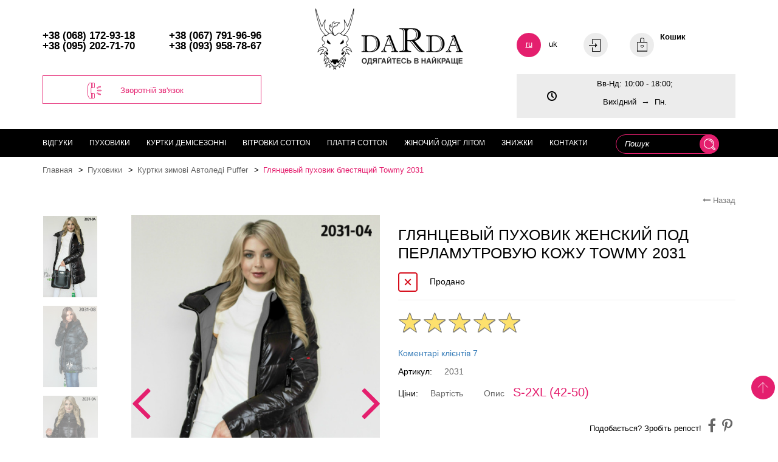

--- FILE ---
content_type: text/html; charset=UTF-8
request_url: https://darda.com.ua/magazin/glancevyj-puhovik-blestasij-towmy-2031.html
body_size: 17962
content:
<!DOCTYPE html><html lang="ru"><head><link rel="shortcut icon" href="/img/fav.ico" type="image/ico"><link rel="apple-touch-icon" sizes="180x180" href="/img/DardaX180.png"><meta charset="UTF-8"/><meta name="viewport" content="width=device-width, initial-scale=1"><title>Глянцевый пуховик женский купить в Украине — Блестящее Towmy</title><meta name="description" content="Купить глянцевый пуховик женский в Хмельницком без посредников ✅ Блестящие пуховики и перламутровые куртки 2019 ✅ Модные пуховики под глянцевую кожу "><meta name="keywords" content=""><meta name="robots" content="index, follow"><meta property="og:description" content="Купить глянцевый пуховик женский в Хмельницком без посредников ✅ Блестящие пуховики и перламутровые куртки 2019 ✅ Модные пуховики под глянцевую кожу "><meta property="og:image" content="https://storage.darda.com.ua/source/product/2018/glancevyj-puhovik-blestasij-towmy-2031-04-7.jpg"><link href="https://darda.com.ua/magazin/glancevyj-puhovik-blestasij-towmy-2031.html" rel="canonical"><link href="/uk/magazin/glancevyj-puhovik-blestasij-towmy-2031.html" rel="alternate" hreflang="uk"><link href="/assets/css-compress/8383db4eb1d450b338818971562b9861.css?v=1659422097" rel="stylesheet"><script type="text/javascript">window.rating_34587ebe={"displayOnly":true,"size":"sm","language":"ru"};
window.rating_03be5b08={"size":"md","step":1,"language":"ru"};
var links={"colors":"/catalog/size-list","urladd":"/cart/addtocart","urlget":"/cart/get","urlcart":"/cart/cart","urlcount":"/cart/count","urlchange":"/cart/change","urlclear":"/cart/clear","urldel":"/cart/del","urlpopup":"/cart/preview","login":"/user/sign-in/login"};
var vars={"is_guest":true};</script> <meta name="csrf-param" content="_csrf"><meta name="csrf-token" content="liSrPyFjuxNwIGcws-kimyRJRJNxKFdOP9am4R-G-LBfsk7hBuz6ZXmTtEBX1YQ7oE1UiCfW1y9gbFsC-dmM8A=="><script type="application/ld+json">
{"@context":"http://schema.org/","@type":"Product","name":"Глянцевый пуховик блестящий Towmy 2031","image":["https://storage.darda.com.ua/source/product/2018/glancevyj-puhovik-blestasij-towmy-2031-04-7.jpg","https://storage.darda.com.ua/source/product/2018/glancevyj-puhovik-blestasij-towmy-2031-08.jpg","https://storage.darda.com.ua/source/product/2018/glancevyj-puhovik-blestasij-towmy-2031-04-71.jpg","https://storage.darda.com.ua/source/product/2018/glyancevyy-puhovik-blestyashchiy-towmi-2031-darda.jpg","https://storage.darda.com.ua/source/product/2018/glyancevyy-puhovik-blestyashchiy-towmi-2031-2019.jpg"],"description":"Купить глянцевый пуховик женский в Хмельницком без посредников ✅ Блестящие пуховики и перламутровые куртки 2019 ✅ Модные пуховики под глянцевую кожу ","mpn":"2031","sku":"2031","brand":{"@type":"Thing","name":"Towmy новая коллекция Зима 2018-2019"},"offers":{"@type":"Offer","priceCurrency":"UAH","price":"0.00","url":"https://darda.com.ua/magazin/glancevyj-puhovik-blestasij-towmy-2031.html","availability":"http://schema.org/InStock","seller":{"@type":"Organization","name":"Darda"}},"aggregateRating":{"@type":"AggregateRating","ratingValue":"5.0000","ratingCount":"1"},"review":[{"@type":"Review","author":"Лилия","datePublished":"2018-12-15T10:12:11+0200","description":"о зелёном цвете (очень тёмный), посадка (хорошая, больше трапеция чем прямой), вес (лёгкий даже не верилось что будет тёплым, оставила и теперь довольна), ткань водоотталкивающая, крутой карман конверт на рукаве с яркой отделкой и большой висюлькой на карабине, мне понравилось всё!","name":"Лилия","reviewRating":{"@type":"Rating","worstRating":1,"bestRating":5,"ratingValue":"5"}}]}</script><script type="application/ld+json">[{"@context":"http://schema.org/","@type":"BreadcrumbList","itemListElement":[{"@type":"ListItem","position":1,"name":"Пуховики ","item":"https://darda.com.ua/catalog/puhoviki-zhenskie"},{"@type":"ListItem","position":2,"name":"Куртки зимові Автоледі Puffer","item":"https://darda.com.ua/catalog/puhoviki-zhenskie/kurtki-zimnie"},{"@type":"ListItem","position":3,"name":"Глянцевый пуховик блестящий Towmy 2031","item":"https://darda.com.ua/magazin/glancevyj-puhovik-blestasij-towmy-2031.html"}]}]</script><meta property="og:type" content="website"><meta property="og:title" content="Глянцевый пуховик женский купить в Украине — Блестящее Towmy"><meta property="og:url" content="https://darda.com.ua/magazin/glancevyj-puhovik-blestasij-towmy-2031.html"><script>
!function(f,b,e,v,n,t,s)
{if(f.fbq)return;n=f.fbq=function(){n.callMethod?
n.callMethod.apply(n,arguments):n.queue.push(arguments)};
if(!f._fbq)f._fbq=n;n.push=n;n.loaded=!0;n.version='2.0';
n.queue=[];t=b.createElement(e);t.async=!0;
t.src=v;s=b.getElementsByTagName(e)[0];
s.parentNode.insertBefore(t,s)}(window, document,'script',
'https://connect.facebook.net/en_US/fbevents.js');
fbq('init', '4345661755668034');
fbq('track', 'PageView');
</script><noscript><img height="1" width="1" style="display:none"
src="https://www.facebook.com/tr?id=4345661755668034&ev=PageView&noscript=1"
/></noscript><script async src="https://www.googletagmanager.com/gtag/js?id=UA-109306198-1"></script><script>
window.dataLayer = window.dataLayer || [];
function gtag(){dataLayer.push(arguments);}
gtag('js', new Date());
gtag('config', 'UA-109306198-1');
</script></head><body id="0" name="0"><header><div class="container"><div class="row header__top"><div class="col-md-4 col-md-push-4 logo"><a href="/"><img src="/img/logo_ru.png" alt="darda-logo"></a> </div><div class="col-md-4 col-md-pull-4"><div class="phone clearfix"><a href="tel:+38(068)172-93-18">+38 (068) 172-93-18</a><a href="tel:+38(067)791-96-96"> +38 (067) 791-96-96</a><a href="tel:+38(095)202-71-70"> +38 (095) 202-71-70</a><a href="tel:+38(093)958-78-67"> +38 (093) 958-78-67</a></div><div class="callback-butn-holder"><a href="#" data-toggle="modal" data-target="#call-back"
class="butn">Зворотній зв'язок<i
class="icon-callback"></i></a></div></div><div class="col-md-4 hidden-md-down"><div class="hidden-md-down__item"><div class="lang-swich"><a href="/magazin/glancevyj-puhovik-blestasij-towmy-2031.html" class="active">ru</a><a href="/uk/magazin/glancevyj-puhovik-blestasij-towmy-2031.html" >uk</a> </div></div><div class="hidden-md-down__item"><a class="login" href="#"><i class="icon-holder"><i class="icon-user"></i></i></a> </div><div class="hidden-md-down__item pull-right"><a href="#" class="basket"><div class="icon-holder"><div class="icon-basket"></div></div><strong>Кошик</strong><strong class="count-order"><b
class="prod"></b><b
class="summ"></b></strong></a><div class="basket-hover"><? //= $this->render('//cart/preview') ?></div></div><div class="hidden-md-down__item"><div class="schedule"><p>Вв-Нд: 10:00 - 18:00;</p><p>Вихідний&nbsp;&nbsp;<span style="font-size:14px">&rarr;&nbsp;</span>&nbsp;Пн.</p></div></div></div></div></div><div class="header__bottom"><div class="container"><div class="row"><div class="col-md-12"><div class="mobile-nav-line clearfix"><div id="hamburger" data-toggle="collapse" data-target="#nav"><span></span><span></span><span></span><span></span></div><ul class="user-controls"><li><a href="#" data-toggle="modal" data-target="#call-back" class="callback"><div class="icon-holder icon-holder_smaller"><i class="icon-callback"></i></div></a></li><li><div class="lang-swich"><a href="/magazin/glancevyj-puhovik-blestasij-towmy-2031.html" class="active">ru</a><a href="/uk/magazin/glancevyj-puhovik-blestasij-towmy-2031.html" >uk</a> </div></li><li><a class="login" href="#"><div class="icon-holder icon-holder_smaller"><div class="icon-user"></div></div></a> </li><li><a href="/cart/cart" class="basket"><div class="icon-holder icon-holder_smaller"><div class="icon-basket"></div></div></a></li></ul></div><ul id="nav"><li><form class="header__search" action="/catalog/search" method="get"><label><input type="text" name="serch_text"
placeholder="Пошук"
value=""></label><button type="submit" class="icon-search-white"></button></form></li><li><a href="/otzyvy-2">Відгуки </a></li><li class=" 8 "><a class=" " href="/catalog/puhoviki-zhenskie">Пуховики </a> <ul><li><a href="/catalog/puhoviki-zhenskie/dvostoronni-puhoviki-zinoci">Двосторонні пуховики </a></li><li><a href="/catalog/puhoviki-zhenskie/zimnee-palto">Зимове пальто тепле</a></li><li><a href="/catalog/puhoviki-zhenskie/kurtki-zimnie">Куртки зимові Автоледі Puffer</a></li><li><a href="/catalog/puhoviki-zhenskie/parka-s-naturalnym-mehom">Парка з натур. хутром</a></li><li><a href="/catalog/puhoviki-zhenskie/kurtka-parka-zimnyaya">Парка зимова</a></li><li><a href="/catalog/puhoviki-zhenskie/puhovik-odealo-palto-dlinnoe">Пуховик ковдра Oversize</a></li><li><a href="/catalog/puhoviki-zhenskie/puhoviki-bolshih-razmerov">Пуховики Plus Size</a></li><li><a href="/catalog/puhoviki-zhenskie/puhoviki-s-mehom">Пуховики з хутром зимові</a></li><li><a href="/catalog/puhoviki-zhenskie/puhoviki-bez-meha">Пуховики без хутра зимові</a></li><li><a href="/catalog/puhoviki-zhenskie/puhoviki-tinsulejt">Пуховики тінсулейт</a></li><li><a href="/catalog/puhoviki-zhenskie/puhovik-na-puhu">Пуховик пух-перо</a></li><li><a href="/catalog/puhoviki-zhenskie/puhoviki-z-naturalnim-hutrom">Пуховики з натур. хутром</a></li><li><a href="/catalog/puhoviki-zhenskie/dublanki-zinoci-osin-zuma">Дублянки жіночі</a></li></ul></li><li class=" 18 "><a class=" " href="/catalog/kurtki-zhenskie">Куртки демісезонні</a> <ul><li><a href="/catalog/kurtki-zhenskie/kurtki-bolshih-razmerov">Куртки великих розмірів 46-64</a></li><li><a href="/catalog/kurtki-zhenskie/dvustoronnie-kurtki">Двосторонні куртки жіночі</a></li><li><a href="/catalog/kurtki-zhenskie/kurtki-oversize">Куртки oversize</a></li><li><a href="/catalog/kurtki-zhenskie/plashh-palto">Плащ - Пальто</a></li><li><a href="/catalog/kurtki-zhenskie/kurtka-parka-zhenskaya">Куртка-парка демісезонна</a></li><li><a href="/catalog/kurtki-zhenskie/molodyozhnye-kurtki-korotkie">Молодіжні куртки короткі</a></li><li><a href="/catalog/kurtki-zhenskie/zhiletki-zhilety">Жилетки</a></li><li><a href="/catalog/kurtki-zhenskie/kurtki-osen-vesna-2016">Куртки осінь розпродаж</a></li><li><a href="/catalog/kurtki-zhenskie/plasch-trench">Плащ тренч </a></li><li><a href="/catalog/kurtki-zhenskie/bomber">Бомбер</a></li></ul></li><li class=" 32 "><a class=" " href="/catalog/vetrovki-zhenskie">Вітровки cotton </a> <ul><li><a href="/catalog/vetrovki-zhenskie/vetrovki-dlya-polnykh-zhenshhin">Вітровки великих розмірів</a></li><li><a href="/catalog/vetrovki-zhenskie/dzhinsovye-kurtki">Джинсові куртки блейзери</a></li><li><a href="/catalog/vetrovki-zhenskie/kardigany">Кардигани жіночі</a></li><li><a href="/catalog/vetrovki-zhenskie/rubashki-zhakety">Сорочки жакети жіночі</a></li><li><a href="/catalog/vetrovki-zhenskie/pidzhak-zhinochij">Піджак жіночий джинсовий</a></li></ul></li><li class=" 635 "><a class=" " href="/catalog/plate-safari">Плаття cotton</a> <ul><li><a href="/catalog/plate-safari/plate-sarafany">Плаття Plus Size</a></li></ul></li><li class=" 24 "><a class=" " href="/catalog/zhenskaya-odezhda-leto">Жіночий одяг літом</a> <ul><li><a href="/catalog/zhenskaya-odezhda-leto/bryuki-zhenskie-bridzhi">Брюки жіночі</a></li><li><a href="/catalog/zhenskaya-odezhda-leto/shorty-zhenskie">Шорти жіночі</a></li><li><a href="/catalog/zhenskaya-odezhda-leto/yubki">Спідниці</a></li><li><a href="/catalog/zhenskaya-odezhda-leto/odezhda-bolshyh-razmerov">Одяг великих розмірів</a></li></ul></li><li class=" 78 "><a class=" " href="/catalog/skidki">Знижки</a> <ul><li><a href="/catalog/skidki/rasprodazha-puhovikov">Розпродаж пуховиків</a></li><li><a href="/catalog/skidki/rasprodazha-kurtok-plashhej-palto">Розпродаж курток</a></li><li><a href="/catalog/skidki/rasprodazha-odezhdy-na-leto">Розпродаж одягу на літо</a></li></ul></li><li><a href="/contact">Контакти</a></li></ul></div></div></div></div></header><div id="tovar_modal" role="dialog" class="modal my-modal fade popup"><div class="modal-dialog"><div class="modal-content"><div data-dismiss="modal" class="remove"></div><div class="form-wrapper callback-wrapper" style="margin-bottom: 8%;"></div></div></div></div><div id="message_modal" role="dialog" class="modal my-modal fade popup"><div class="modal-dialog"><div class="modal-content"><div data-dismiss="modal" class="remove"></div><div class="form-wrapper callback-wrapper"></div></div></div></div><div id="user_modal" role="dialog" class="modal my-modal fade popup"><div class="modal-dialog"><div class="modal-content"><div data-dismiss="modal" class="remove"></div><div class="form-wrapper callback-wrapper"></div></div></div></div><main><div class="container margin_inherit"><ul class="bread-crumb clearfix"><li><a href="/">Главная</a></li><li><a href="/catalog/puhoviki-zhenskie">Пуховики </a></li><li><a href="/catalog/puhoviki-zhenskie/kurtki-zimnie">Куртки зимові Автоледі Puffer</a></li><li ><a class="active">Глянцевый пуховик блестящий Towmy 2031</a></li></ul><div class="go-back-wrapper"><a href=""
class="go-back"><i aria-hidden="true" class="fa fa-long-arrow-left"></i> Назад</a></div><div class="row"><div class="col-md-6"><div class="row"><div class="col-lg-push-3 col-lg-9"><div class="slider-product"><div><div class="product-slider__item"><img class="zoom" src="https://storage.darda.com.ua/cache/product/2018/glancevyj-puhovik-blestasij-towmy-2031-04-7.jpg?w=481&amp;h=710&amp;q=95&amp;fit=crop-top&amp;s=3d4d789fdc336d7908fb0261fa364eef" alt="Глянцевый пуховик блестящий Towmy 2031 черный" title="Глянцевый пуховик блестящий Towmy 2031 черного цвета с серой отделкой" data-large="https://storage.darda.com.ua/cache/product/2018/glancevyj-puhovik-blestasij-towmy-2031-04-7.jpg?fit=max&amp;s=bd8cf98ebec1cb3fb48eb91b2458463b"> </div></div><div><div class="product-slider__item"><img class="zoom" src="https://storage.darda.com.ua/cache/product/2018/glancevyj-puhovik-blestasij-towmy-2031-08.jpg?w=481&amp;h=710&amp;q=95&amp;fit=crop-top&amp;s=d86fa12669e93002e76234d5763ad955" alt="Глянцевый пуховик блестящий Towmy 2031 фото 13" title="Глянцевый пуховик блестящий Towmy 2031 зелёного цвета" data-large="https://storage.darda.com.ua/cache/product/2018/glancevyj-puhovik-blestasij-towmy-2031-08.jpg?fit=max&amp;s=46518de6f8ebe54c93b62920b8b51bc6"> </div></div><div><div class="product-slider__item"><img class="zoom" src="https://storage.darda.com.ua/cache/product/2018/glancevyj-puhovik-blestasij-towmy-2031-04-71.jpg?w=481&amp;h=710&amp;q=95&amp;fit=crop-top&amp;s=197ee663654c7e971ae96bda8f724e88" alt="Глянцевый пуховик блестящий Towmy 2031 трапеция" title="Глянцевый пуховик блестящий Towmy 2031 силуэт трапеция" data-large="https://storage.darda.com.ua/cache/product/2018/glancevyj-puhovik-blestasij-towmy-2031-04-71.jpg?fit=max&amp;s=951552679f6457de1703eee890d3a6f4"> </div></div><div><div class="product-slider__item"><img class="zoom" src="https://storage.darda.com.ua/cache/product/2018/glyancevyy-puhovik-blestyashchiy-towmi-2031-darda.jpg?w=481&amp;h=710&amp;q=95&amp;fit=crop-top&amp;s=961908861b9586e016aed441b3915d32" alt="Глянцевый пуховик блестящий Towmy 2031 фото" title="Глянцевый пуховик блестящий бренд Towmy " data-large="https://storage.darda.com.ua/cache/product/2018/glyancevyy-puhovik-blestyashchiy-towmi-2031-darda.jpg?fit=max&amp;s=e9c6522b40d70a2fcfdf1bbf4bc091d2"> </div></div><div><div class="product-slider__item"><img class="zoom" src="https://storage.darda.com.ua/cache/product/2018/glyancevyy-puhovik-blestyashchiy-towmi-2031-2019.jpg?w=481&amp;h=710&amp;q=95&amp;fit=crop-top&amp;s=6e441bd876549db9a42bf32dad505292" alt="Глянцевый пуховик блестящий Towmy 2031 фото 11" title="Глянцевый пуховик блестящий Towmy 2031 фото вид сзади" data-large="https://storage.darda.com.ua/cache/product/2018/glyancevyy-puhovik-blestyashchiy-towmi-2031-2019.jpg?fit=max&amp;s=5aaf6ebcc21db8b74c7c1db1d55750f8"> </div></div></div></div><div class="col-lg-pull-9 col-lg-3"><div class="slider-product-thumb"><div><div class="thumb-item"><img class="no_zoom" src="https://storage.darda.com.ua/cache/product/2018/glancevyj-puhovik-blestasij-towmy-2031-04-7.jpg?w=98&amp;h=134&amp;q=95&amp;fit=crop-top&amp;s=6e16aac4e144b0ad933f7ec87c4c792e" alt="Глянцевый пуховик блестящий Towmy 2031 черный" title="Глянцевый пуховик блестящий Towmy 2031 черного цвета с серой отделкой"> </div></div><div><div class="thumb-item"><img class="no_zoom" src="https://storage.darda.com.ua/cache/product/2018/glancevyj-puhovik-blestasij-towmy-2031-08.jpg?w=98&amp;h=134&amp;q=95&amp;fit=crop-top&amp;s=10589b4cc64a4ec00fbb7c0f173188cf" alt="Глянцевый пуховик блестящий Towmy 2031 фото 13" title="Глянцевый пуховик блестящий Towmy 2031 зелёного цвета"> </div></div><div><div class="thumb-item"><img class="no_zoom" src="https://storage.darda.com.ua/cache/product/2018/glancevyj-puhovik-blestasij-towmy-2031-04-71.jpg?w=98&amp;h=134&amp;q=95&amp;fit=crop-top&amp;s=5921b8bc34fbea9e4e581c8c83a200d6" alt="Глянцевый пуховик блестящий Towmy 2031 трапеция" title="Глянцевый пуховик блестящий Towmy 2031 силуэт трапеция"> </div></div><div><div class="thumb-item"><img class="no_zoom" src="https://storage.darda.com.ua/cache/product/2018/glyancevyy-puhovik-blestyashchiy-towmi-2031-darda.jpg?w=98&amp;h=134&amp;q=95&amp;fit=crop-top&amp;s=4d30ea43ffcf7905e1b5e7804ea4f4db" alt="Глянцевый пуховик блестящий Towmy 2031 фото" title="Глянцевый пуховик блестящий бренд Towmy "> </div></div><div><div class="thumb-item"><img class="no_zoom" src="https://storage.darda.com.ua/cache/product/2018/glyancevyy-puhovik-blestyashchiy-towmi-2031-2019.jpg?w=98&amp;h=134&amp;q=95&amp;fit=crop-top&amp;s=b454b536de317252f57bd44c75902e6a" alt="Глянцевый пуховик блестящий Towmy 2031 фото 11" title="Глянцевый пуховик блестящий Towmy 2031 фото вид сзади"> </div></div></div></div></div></div><div class="col-md-6"><div class="product-card"><h1 class="product-card__title">Глянцевый пуховик женский под перламутровую кожу Towmy 2031</h1><div class="product-card__availability product-card__availability_no"><b>Продано</b></div><div class="product-card__characteristic mobile-star"><input type="text" id="catalogproduct-ratingtotal" class="rating-loading" name="CatalogProduct[ratingTotal]" value="5.0000" data-krajee-rating="rating_34587ebe"> </div><div class="product-card__characteristic"><a data-toggle="tab" href="#menu3"
id="reviews">Коментарі клієнтів 7</a></div><div class="product-card__characteristic"><div class="product-card__characteristic-name">Артикул:</div><div class="product-card__characteristic-parametr">2031</div></div><div class="fuckup">
Будь ласка виберіть розмір і колір!!!! </div><div class="product-card__characteristic product-card__price"><div class="product-card__characteristic-name">Ціни:</div><div class="product-card__characteristic-parametr">Вартість <strong></strong></div><div class="product-card__characteristic-parametr product-card__characteristic-parametr_red">Опис <strong>S-2XL (42-50)</strong></div></div></div><div class="product-card__butn-holder clearfix"><div class="soc-icons"><ul><li class="artilce_wrapper"><p>Подобається? Зробіть репост!</p></li><li><a target="_blank" href="https://www.facebook.com/sharer.php?u=https://darda.com.ua/magazin/glancevyj-puhovik-blestasij-towmy-2031.html&images=https://storage.darda.com.ua/source/product/2018/glancevyj-puhovik-blestasij-towmy-2031-04-7.jpg"><i aria-hidden="true" class="fa fa-facebook"></i></a></li><li><a target="_blank" href="http://pinterest.com/pin/create/button/?url=https://darda.com.ua/magazin/glancevyj-puhovik-blestasij-towmy-2031.html&media=https://storage.darda.com.ua/source/product/2018/glancevyj-puhovik-blestasij-towmy-2031-04-7.jpg&description=%D0%93%D0%BB%D1%8F%D0%BD%D1%86%D0%B5%D0%B2%D1%8B%D0%B9+%D0%BF%D1%83%D1%85%D0%BE%D0%B2%D0%B8%D0%BA+%D0%B6%D0%B5%D0%BD%D1%81%D0%BA%D0%B8%D0%B9+%D0%BF%D0%BE%D0%B4+%D0%BF%D0%B5%D1%80%D0%BB%D0%B0%D0%BC%D1%83%D1%82%D1%80%D0%BE%D0%B2%D1%83%D1%8E+%D0%BA%D0%BE%D0%B6%D1%83+Towmy+2031"><i aria-hidden="true" class="fa fa-pinterest-p"></i></a></li> </ul></div></div><div class="product-card__characteristic"><div class="product-card__characteristic-name">Країна виробник:</div><div class="product-card__characteristic-parametr">Китай фабричный пошив, премиум класс!</div></div><div class="product-card__characteristic"><div class="product-card__characteristic-name">Довжина:</div><div class="product-card__characteristic-parametr">середньої довжини 85 см</div></div><div class="product-card__characteristic"><div class="product-card__characteristic-name">Верхній одяг Зима:</div><div class="product-card__characteristic-parametr">зимові куртки женские под глянец, зимова парка блестящая</div></div><div class="product-card__characteristic"><div class="product-card__characteristic-name">Фасон:</div><div class="product-card__characteristic-parametr">А-силует трапеція боковые разрезы на кнопках</div></div><div class="product-card__characteristic"><div class="product-card__characteristic-name">Хутро:</div><div class="product-card__characteristic-parametr">без хутряного коміра</div></div><div class="product-card__characteristic"><div class="product-card__characteristic-name">Склад ткани:</div><div class="product-card__characteristic-parametr">polyester 100 %, напоминает по ощущениям мягкую нежную кожу, термостойкий, обладает шикарным перламутровым переливом, при разном освещении трансформирует преломление лучей и создаёт неповторимый серебряный эффект </div></div><div class="product-card__characteristic"><div class="product-card__characteristic-name">Утеплювач:</div><div class="product-card__characteristic-parametr">біо-пух DuPont Sorona - дуже легка повітряна структура (polyester), вологостійкий, підтримує температуру тіла, не збивається, не мігрує</div></div><div class="product-card__characteristic"><div class="product-card__characteristic-name">Капюшон:</div><div class="product-card__characteristic-parametr">цільний покрій</div></div><div class="product-card__characteristic"><div class="product-card__characteristic-name">Застібка:</div><div class="product-card__characteristic-parametr"> блискавка</div></div><div class="product-card__characteristic"><div class="product-card__characteristic-name">Кишені:</div><div class="product-card__characteristic-parametr">прорізні 2 штуки, накладні 1 штука в виде конверта на рукаве</div></div><div class="product-card__characteristic"><div class="product-card__characteristic-name">Колір:</div><div class="product-card__characteristic-parametr">зелений изумруд с чёрным № 08, чорний с светло-серым № 04</div></div><div class="product-card__characteristic"><div class="product-card__characteristic-name"> Розмірна лінійка:</div><div class="product-card__characteristic-parametr">N ☞ норма S-2XL</div></div><div class="product-card__characteristic"><div class="product-card__characteristic-name">Бренд:</div><div class="product-card__characteristic-parametr">Towmy новая коллекция Зима 2018-2019</div></div></div><div class="col-md-12"><ul class="tab-nav"><li class="active"><a data-toggle="tab" href="#home">Опис<i
class="icon-tab icon-book"></i></a></li><li><a data-toggle="tab" href="#menu1">Примірочна<i
class="icon-tab icon-hanger"></i></a></li><li><a data-toggle="tab" href="#menu2">Доставка і оплата<i
class="icon-tab icon-box"></i></a></li><li><a data-toggle="tab" href="#menu3">Відгуки<i
class="icon-tab icon-dialogue"></i></a></li></ul><div class="tab-content tab-comment"><div id="home" class="tab-pane fade in active"><div class="article-wrapper"><p>.</p><h2>Глянцевый пуховик женский Towmy 2031 купить в Хмельницком интернет магазине Darda</h2><p>&nbsp;</p></div></div><div id="menu1" class="tab-pane fade"><div class="article-wrapper"><p>Глянцевый пуховик под кожу Towmi 2130&nbsp;- замеры&nbsp;в готовом виде по верху изделия.</p><ul><li>Разница между Вашими параметрами обхвата груди&nbsp;и числами в таблице для этой модели должна быть&nbsp;<span style="color:rgb(255, 0, 0)">не меньше 8-10 см</span>.</li></ul><table border="1" cellpadding="1" cellspacing="1" style="background-color:rgb(255, 255, 255); height:200px; width:200px"><thead><tr><th scope="col">Размер</th><th scope="col">S</th><th scope="col">M</th><th scope="col">L</th><th scope="col">XL</th><th scope="col">2XL</th></tr></thead><tbody><tr><td>Ог</td><td>100</td><td>104</td><td>108</td><td>112</td><td>116</td></tr><tr><td>От</td><td>102</td><td>106</td><td>110</td><td>114</td><td>118</td></tr><tr><td>Об</td><td>112</td><td>116</td><td>120</td><td>124</td><td>128</td></tr><tr><td>Длина рукава от горловины</td><td>70</td><td>71</td><td>72</td><td>73</td><td>74</td></tr><tr><td>Длина по спинке</td><td>82<br />
&nbsp;</td><td>83</td><td>84</td><td>85</td><td>86</td></tr></tbody></table></div></div><div id="menu2" class="tab-pane fade"><div class="article-wrapper"><h2>Важлива інформація для безпечного придбання одягу Darda&nbsp;</h2><ol style="margin-left:40px"><li>Бронювати товар після консультації можна лише на 1 робочий день.</li><li>Якщо з будь-яких причин, що склалися, не встигли викупити товар, передзвоніть своєму консультанту і уточніть його наявність на торговій точці.</li><li>Доставка товару в пік сезону може бути в термін від&nbsp; до 4&nbsp;днів через велике навантаження, вибачте за незручність. У несезонний період: 1-2 дні з моменту&nbsp;оплати за товар.</li></ol><p style="text-align:center">Режим роботи.</p><ol style="margin-left:40px"><li>Понеділок, четвер &ndash; вихідні дні.&nbsp;</li><li>Робочі дні: вівторок, середа, п&#39;ятниця, субота, неділя.</li><li>Обробка оформлених замовлень на сайті, виконується протягом робочого дня, у пік сезону до 2 днів. Велике прохання, якщо ви оформили замовлення на сайті, дочекайтеся дзвінка або повідомлення у вайбер від оператора-консультанта.</li><li>Попередня консультація перед оформленням замовлення&nbsp;можлива в онлайн коментарях до товару або по телефону.</li><li>Для замовлень та перегляду відео товару також доступні сторінки:&nbsp;<a href="https://www.instagram.com/darda.com.ua/">instagram.com/darda.com.ua</a>&nbsp;та&nbsp;&nbsp;<a href="https://www.instagram.com/darda_company">instagram.com/darda_company</a>&nbsp;.</li></ol><h2>способи доставки&nbsp;</h2><ol style="margin-left:40px"><li>Самовивіз.</li><li>Нова пошта за тарифами перевізника - оплачує покупець.</li></ol><h3 style="text-align:center">ОПЛАТА</h3><ol style="margin-left:40px"><li>Готівкова. Просимо відвідати наші торгові точки у Хмельницькому, поміряти одяг та сплатити його на місці. Ми завжди раді новим покупцям!</li><li>Безготівковий.&nbsp;<span style="font-size:14px">Онлайн оплата на банківські реквізити&nbsp; (</span><span style="font-size:14px">100% + 1 % комісія).&nbsp;</span></li><li><span style="font-size:14px">Накладний платіж з передоплатою 300 грн.</span></li></ol><h3 style="text-align:center">ОМІН ТОВАРУ&nbsp;</h3><ol style="margin-left:40px"><li>У разі, якщо не підійшов розмір, ви можете повернути товар, натомість отримати іншу модель або розмір, якщо є такий у наявності.</li><li><span style="color:rgb(255, 0, 0); font-size:14px">Важливо!&nbsp;</span>Не забудьте оплатити п<span style="font-size:14px">ослуги Нової пошти при отриманні чи повертанні товару в разі обміну&nbsp;</span>.</li><li><span style="color:rgb(255, 0, 0)">Важливо!&nbsp;</span> Для вдалого підбору розміру, скористайтесь таблицею вимірів товару та консультацією продавця.&nbsp;</li></ol><h3 style="text-align:center">ПОВЕРНЕННЯ ТОВАРУ БЕЗ ПРОБЛЕМ - поважаємо права споживачів</h3><ol style="margin-left:40px"><li>Повернути товар можна протягом 14 днів з дня покупки до моменту отримання його в інтернет-магазин.&nbsp;Поставтеся відповідально до термінів обміну та повернення одягу, який ви купуєте у відповідний сезон.&nbsp;</li><li>Строки на примірку і рішення повернути сезонний товар після покупки просимо скоротити до 2 діб, на несезонний товар див. пункт. №1.</li><li><span style="color:rgb(255, 0, 0)">Важливо! </span>Ви можете скористатись<span style="color:rgb(255, 0, 0)"> &quot;легким повертанням&quot;</span> від Нової Пошти, якщо товар був<span style="color:rgb(255, 0, 0)"> оплочений вами 100% передоплатою.&nbsp;</span>Послугою &laquo;Легке повернення&raquo; від Нової пошти може скористатися отримувач товару, який хоче безкоштовно повернути його продавцю. Ця послуга доступна в мобільному додатку або онлайн-кабінеті користувача.</li><li>&nbsp;Якщо ви не скористались по мобільному додатку послугою<span style="color:#FF0000">&nbsp;&laquo;Легке повернення&raquo; від Нової пошти</span>, то маєте <span style="color:#FF0000">сплатити його самостійно</span> при поверненні товару.</li></ol><p><img alt="" src="https://storage.darda.com.ua/source/product/Нова пошта/umovu-perevirku-tovariv-darda.jpg" style="height:600px; width:600px" /></p><p><img alt="" src="https://storage.darda.com.ua/source/product/%D0%9D%D0%BE%D0%B2%D0%B0%20%D0%BF%D0%BE%D1%88%D1%82%D0%B0/perevirku-tovariv-na-poshti.jpg" style="height:600px; width:600px" /><img alt="" src="https://storage.darda.com.ua/source/product/%D0%9D%D0%BE%D0%B2%D0%B0%20%D0%BF%D0%BE%D1%88%D1%82%D0%B0/nemozluve-povernenna.jpg" style="height:600px; width:600px" /></p><p style="margin-left:40px"><span style="color:rgb(255, 0, 0)">Звертаємо увагу!&nbsp;</span> &nbsp; Зовнішній вигляд та комплектність товару мають бути перевірені Покупцем у момент отримання посилки у відділенні Нової Пошти. У разі виявлення пошкоджень, підтвердіть дефект за допомогою фото, зафіксувавши цей факт у присутності свідків (кур&#39;єр, співробітник доставки товару).&nbsp;&nbsp;</p><p>Ми цінуємо свою репутацію, тому стільки років сайт Darda має високий рейтинг довіри покупців!</p></div></div><div id="menu3" class="tab-pane fade"><div class="comment-wrapper" id="87d3962014562"><div id="comment-pjax-container-w0" data-pjax-container="" data-pjax-timeout="20000"> <div class="comments row"><div class="col-md-12 col-sm-12"><div class="add-review-butn-holder" style="margin-bottom: 10px"><a href="#" id="modal_btn" data-toggle="modal" data-target="#feedback-review" class="butn">Добавить отзыв</a></div><div id="feedback-review" role="dialog" class="modal my-modal popup"><div class="modal-dialog"><div class="modal-content"><div data-dismiss="modal" class="remove"></div><div class="form-wrapper callback-wrapper"><form id="comment-form" class="comment-box" action="/comment/default/create?entity=%27k7%09%C2%80%C2%BA%C2%BE%C2%94%C3%AA%C2%A9%C2%B5zM%C2%93%11%1A24db53ff7901bcffa427383e23331df2f48724c5ae620c91882fe430d9a72909%2B%C2%B7%C2%85%3D%C2%9E%3ACa%C3%BAu%C3%93%2F%C3%83%C3%BBc%C3%8E%C2%98%C3%BF%C3%97M%27C%C3%8A%16%C2%AF%13%04%13%C3%84%C2%90%5D%C2%87%C3%85%C3%87%C2%B0%C2%B4%C3%81%C2%B4%C3%87%C2%A6%2A%7B%C3%93%C3%B9%C2%87%5B%17%60-%C2%95%40f%C2%A3%28s%25.%C2%92%C3%B5%13%12%5EgY7Ja%07%C3%B4%C2%8C%02%C2%A3%C2%B4%C3%B5xy%C3%AE%3D%C3%BC%0C%C3%BC%C2%B4%C3%A6%27%C3%A0%C2%ABh6-%C2%82%C2%89%0A%C3%A1%C3%89%C2%87%C3%90I%1D%C2%B4%C2%9Apu%C3%8C%C2%A3%C2%91%06%C3%BCa%C3%95%C3%8Ejn" method="post"><input type="hidden" name="_csrf" value="liSrPyFjuxNwIGcws-kimyRJRJNxKFdOP9am4R-G-LBfsk7hBuz6ZXmTtEBX1YQ7oE1UiCfW1y9gbFsC-dmM8A=="><div class="form-group field-commentmodel-rating"><div class="input-row"><label class="control-label" for="commentmodel-rating">Рейтинг</label><input type="text" id="commentmodel-rating" class="rating-loading" name="CommentModel[rating]" data-comment="rating" data-krajee-rating="rating_03be5b08"><div class="help-block"></div></div></div><div class="form-group field-commentmodel-name"><div class="input-row"><label class="control-label" for="commentmodel-name">Name</label><textarea id="commentmodel-name" class="form-control" name="CommentModel[name]" rows="1" placeholder="Ім&#039;я" data-comment="name"></textarea><div class="help-block"></div></div></div><div class="form-group field-commentmodel-email"><div class="input-row"><textarea id="commentmodel-email" class="form-control" name="CommentModel[email]" rows="1" placeholder="Ел. пошта (email)" data-comment="email"></textarea><div class="help-block"></div></div></div> <div class="form-group field-commentmodel-content required"><div class="input-row"><label class="control-label" for="commentmodel-content">Зміст</label><textarea id="commentmodel-content" class="form-control" name="CommentModel[content]" rows="4" placeholder="Додати коментар" data-comment="content" aria-required="true"></textarea><div class="help-block"></div></div></div> <div class="form-group field-commentmodel-picture"><label class="control-label" for="commentmodel-picture">Зображення</label><div><input type="hidden" id="commentmodel-picture" class="empty-value" name="CommentModel[picture]"><input type="file" id="w1" name="_fileinput_w1" multiple></div><div class="help-block"></div></div> <div class="form-group field-commentmodel-parentid"><input type="hidden" id="commentmodel-parentid" class="form-control" name="CommentModel[parentId]" data-comment="parent-id"></div> <div class="comment-box-partial"><div class="button-container show"><a id="cancel-reply" class="pull-right" href="#" data-action="cancel-reply">Натисніть тут, щоб скасувати відповідь.</a> <div class="input-row text-center"><button type="submit" class="butn">Надіслати відгук</button> </div></div></div></form> <div class="clearfix"></div></div></div></div></div><div class="comment-form-container" style="margin-bottom: 10px;z-index:100"></div><ol id="w2" class="comments-list"><div class="row"><li class="comment" id="comment-9222"><div class="row comment-content" data-comment-content-id="9222"><div class="col-md-3 comment-photo"><img src="https://storage.darda.com.ua/cache/no_image.jpg?w=215&amp;h=215&amp;fit=crop&amp;s=b5a111e062d5de54727aabdcd4df1f42" alt="Елена Филиппова">  </div><div class="col-md-9 comment-body"><div class="comment-details"><div class="comment-action-buttons">  <a class="comment-reply" href="#" data-action="reply" data-comment-id="9222"><span class='glyphicon glyphicon-share-alt'></span> Відповісти</a> </div><div class="comment-author-name"><span>Елена Филиппова</span><a class="comment-date" href="#comment-9222">7 лет назад</a> <span><input type="text" id="commentmodel-9222-rating" class="rating-loading" name="CommentModel[9222][rating]" value="0" data-krajee-rating="rating_34587ebe"></span></div><div class="comment-body effect" data-id="9222">
Добрый день!Есть такой пуховик в зелёном цвете на размер С?Мои параметры-рост168см,89-65-89см...
 </div><a class="ui-state-default ui-corner-all expand dt"
data-id="9222"><span class="hide-text">Згорнути ↑</span><span class="show-text">Читати далі ↓</span></a> </div></div><div class="clearfix"></div></div></li><ul class="children"><li class="comment" id="comment-9224"><li class="comment" id="comment-9224"><div class="row comment-content" data-comment-content-id="9224"><div class="col-md-3 comment-photo"><img src="https://storage.darda.com.ua/cache/1/CcfMda8QnEZScRo8jPjbQ1f8t5i72A_T.jpg?w=215&amp;h=215&amp;fit=crop&amp;s=f20acaf4d781079440f3cd9abf0ce7c0" alt="Ответ от Администрация интернет магазина Darda">  </div><div class="col-md-9 comment-body"><div class="comment-details"><div class="comment-action-buttons">  <a class="comment-reply" href="#" data-action="reply" data-comment-id="9224"><span class='glyphicon glyphicon-share-alt'></span> Відповісти</a> </div><div class="comment-author-name"><span>Ответ от Администрация интернет магазина Darda</span><a class="comment-date" href="#comment-9224">7 лет назад</a> <span><input type="text" id="commentmodel-9224-rating" class="rating-loading" name="CommentModel[9224][rating]" value="0" data-krajee-rating="rating_34587ebe"></span></div><div class="comment-body effect" data-id="9224">
К сожалению, размер S уже продан.<br /> </div><a class="ui-state-default ui-corner-all expand dt"
data-id="9224"><span class="hide-text">Згорнути ↑</span><span class="show-text">Читати далі ↓</span></a> </div></div><div class="clearfix"></div></div></li></li></ul><li class="comment" id="comment-9114"><div class="row comment-content" data-comment-content-id="9114"><div class="col-md-3 comment-photo"><img src="https://storage.darda.com.ua/cache/no_image.jpg?w=215&amp;h=215&amp;fit=crop&amp;s=b5a111e062d5de54727aabdcd4df1f42" alt="Лилия">  </div><div class="col-md-9 comment-body"><div class="comment-details"><div class="comment-action-buttons">  <a class="comment-reply" href="#" data-action="reply" data-comment-id="9114"><span class='glyphicon glyphicon-share-alt'></span> Відповісти</a> </div><div class="comment-author-name"><span>Лилия</span><a class="comment-date" href="#comment-9114">7 лет назад</a> <span><input type="text" id="commentmodel-9114-rating" class="rating-loading" name="CommentModel[9114][rating]" value="5" data-krajee-rating="rating_34587ebe"></span></div><div class="comment-body effect" data-id="9114">
о зелёном цвете (очень тёмный), посадка (хорошая, больше трапеция чем прямой), вес (лёгкий даже не верилось что будет тёплым, оставила и теперь довольна), ткань водоотталкивающая, крутой карман конверт на рукаве с яркой отделкой и большой висюлькой на карабине, мне понравилось всё!
 </div><a class="ui-state-default ui-corner-all expand dt"
data-id="9114"><span class="hide-text">Згорнути ↑</span><span class="show-text">Читати далі ↓</span></a> </div></div><div class="clearfix"></div></div></li><li class="comment" id="comment-8924"><div class="row comment-content" data-comment-content-id="8924"><div class="col-md-3 comment-photo"><img src="https://storage.darda.com.ua/cache/no_image.jpg?w=215&amp;h=215&amp;fit=crop&amp;s=b5a111e062d5de54727aabdcd4df1f42" alt="Лилия">  </div><div class="col-md-9 comment-body"><div class="comment-details"><div class="comment-action-buttons">  <a class="comment-reply" href="#" data-action="reply" data-comment-id="8924"><span class='glyphicon glyphicon-share-alt'></span> Відповісти</a> </div><div class="comment-author-name"><span>Лилия</span><a class="comment-date" href="#comment-8924">7 лет назад</a> <span><input type="text" id="commentmodel-8924-rating" class="rating-loading" name="CommentModel[8924][rating]" value="0" data-krajee-rating="rating_34587ebe"></span></div><div class="comment-body effect" data-id="8924">
Скажите, есть в наличии этот пуховик?
 </div><a class="ui-state-default ui-corner-all expand dt"
data-id="8924"><span class="hide-text">Згорнути ↑</span><span class="show-text">Читати далі ↓</span></a> </div></div><div class="clearfix"></div></div></li><ul class="children"><li class="comment" id="comment-8935"><li class="comment" id="comment-8935"><div class="row comment-content" data-comment-content-id="8935"><div class="col-md-3 comment-photo"><img src="https://storage.darda.com.ua/cache/1/CcfMda8QnEZScRo8jPjbQ1f8t5i72A_T.jpg?w=215&amp;h=215&amp;fit=crop&amp;s=f20acaf4d781079440f3cd9abf0ce7c0" alt="Ответ от Администрация интернет магазина Darda">  </div><div class="col-md-9 comment-body"><div class="comment-details"><div class="comment-action-buttons">  <a class="comment-reply" href="#" data-action="reply" data-comment-id="8935"><span class='glyphicon glyphicon-share-alt'></span> Відповісти</a> </div><div class="comment-author-name"><span>Ответ от Администрация интернет магазина Darda</span><a class="comment-date" href="#comment-8935">7 лет назад</a> <span><input type="text" id="commentmodel-8935-rating" class="rating-loading" name="CommentModel[8935][rating]" value="0" data-krajee-rating="rating_34587ebe"></span></div><div class="comment-body effect" data-id="8935">
Если статус появился " в наличии" и даже размеры выставлены в выпадающем списке по зелёному цвету, то значит, что он есть уже в наличии!<br /> </div><a class="ui-state-default ui-corner-all expand dt"
data-id="8935"><span class="hide-text">Згорнути ↑</span><span class="show-text">Читати далі ↓</span></a> </div></div><div class="clearfix"></div></div></li></li></ul><li class="comment" id="comment-7779"><div class="row comment-content" data-comment-content-id="7779"><div class="col-md-3 comment-photo"><img src="https://storage.darda.com.ua/cache/no_image.jpg?w=215&amp;h=215&amp;fit=crop&amp;s=b5a111e062d5de54727aabdcd4df1f42" alt="Екатерина">  </div><div class="col-md-9 comment-body"><div class="comment-details"><div class="comment-action-buttons">  <a class="comment-reply" href="#" data-action="reply" data-comment-id="7779"><span class='glyphicon glyphicon-share-alt'></span> Відповісти</a> </div><div class="comment-author-name"><span>Екатерина</span><a class="comment-date" href="#comment-7779">7 лет назад</a> <span><input type="text" id="commentmodel-7779-rating" class="rating-loading" name="CommentModel[7779][rating]" value="0" data-krajee-rating="rating_34587ebe"></span></div><div class="comment-body effect" data-id="7779">
Используемый здесь утеплитель холоднее тинсулейта ?
 </div><a class="ui-state-default ui-corner-all expand dt"
data-id="7779"><span class="hide-text">Згорнути ↑</span><span class="show-text">Читати далі ↓</span></a> </div></div><div class="clearfix"></div></div></li><ul class="children"><li class="comment" id="comment-7780"><li class="comment" id="comment-7780"><div class="row comment-content" data-comment-content-id="7780"><div class="col-md-3 comment-photo"><img src="https://storage.darda.com.ua/cache/1/CcfMda8QnEZScRo8jPjbQ1f8t5i72A_T.jpg?w=215&amp;h=215&amp;fit=crop&amp;s=f20acaf4d781079440f3cd9abf0ce7c0" alt=" ">  </div><div class="col-md-9 comment-body"><div class="comment-details"><div class="comment-action-buttons">  <a class="comment-reply" href="#" data-action="reply" data-comment-id="7780"><span class='glyphicon glyphicon-share-alt'></span> Відповісти</a> </div><div class="comment-author-name"><span> </span><a class="comment-date" href="#comment-7780">7 лет назад</a> <span><input type="text" id="commentmodel-7780-rating" class="rating-loading" name="CommentModel[7780][rating]" value="0" data-krajee-rating="rating_34587ebe"></span></div><div class="comment-body effect" data-id="7780">
Пуховика нет в наличии, ожидаем. Получали только в чёрном цвете, но продали сразу оптом, поэтому сложно что либо сказать. Когда получим для розничной продажи, увидем в живую, тогда и проконсультируем. Испоьзуемый био-пух фирмы DuPont Sorona очень тёплый, но и от толщины утеплителя тоже многое зависит.<br /> </div><a class="ui-state-default ui-corner-all expand dt"
data-id="7780"><span class="hide-text">Згорнути ↑</span><span class="show-text">Читати далі ↓</span></a> </div></div><div class="clearfix"></div></div></li></li></ul></div><div class="page-pagination"><ul class="page-pagination" tag="div"><li class="arrow-left disabled"><span><i class="arrow-left"></i></span></li><li class="page-pagination__active"><a href="/magazin/glancevyj-puhovik-blestasij-towmy-2031.html?per-page=6" data-page="0">1</a></li><li class="arrow-right disabled"><span><i class="arrow-right"></i></span></li></ul></div></ol> </div></div></div></div></div></div></div></div></div></main><footer><div class="container"><a href="#" class="go-to-top"></a><div class="row"><div class="col-sm-6 col-md-4 logo"><a href="/"><img src="/img/logo_wh.png" alt="darda-logo"></a> </div><div class="col-sm-6 col-md-2 footer__nav"><h3>Корисне</h3><ul><li><a href="/magazin">Товари</a></li> <li><a href="/otzyvy-2">Відгуки </a></li><li><a href="/razmernaya-setka">Розмірна сітка жіночого одягу</a></li><li><a href="/konfidentsialnost">Конфіденційність та захист покупців</a></li><li><a href="/obsluzhivanie-klientov">Обслуговування клієнтів Darda</a></li><li><a href="/vozvrat-tovara">Повернення товару та обмін </a></li><li><a href="/contact">Контакти</a></li></ul></div><div class="col-sm-6 col-md-3 col-lg-4"><h3>Підписатися</h3><div id="p0" data-pjax-container="" data-pjax-timeout="1000"><form id="subscribe" action="/subscribe" method="post" data-pjax="1"><input type="hidden" name="_csrf" value="liSrPyFjuxNwIGcws-kimyRJRJNxKFdOP9am4R-G-LBfsk7hBuz6ZXmTtEBX1YQ7oE1UiCfW1y9gbFsC-dmM8A=="><div class=" field-subscribes-email required"><input type="email" id="subscribes-email" class="" name="Subscribes[email]" placeholder="Ел. пошта (email)" aria-required="true"><button type="submit" class="butn butn_pink" data-rel="subscribe">Підписатися</button><p class="help-block help-block-error"></p></div></form> </div> </div><div class="col-sm-6 col-md-3 col-lg-2 social-links"><ul><li><a target="_blank" href="https://www.facebook.com/61567862523229"><i aria-hidden="true" class="fa fa-facebook"></i></a></li> <li><a target="_blank" href="https://www.pinterest.com/darda1shop/"><i aria-hidden="true" class="fa fa-pinterest-p"></i></a></li> <li><a target="_blank" href="https://www.instagram.com/darda.com.ua/"><i aria-hidden="true" class="fa fa-instagram"></i></a></li> </ul></div></div></div></footer><div class="modal-hidden"><div id="call-back" role="dialog" class="modal my-modal fade popup"><div class="modal-dialog"><div class="modal-content"><div data-dismiss="modal" class="remove"></div><div id="p1" data-pjax-container="" data-pjax-timeout="1000"> <form id="call-back-form" class="form-wrapper callback-wrapper" action="/callback" method="post" data-pjax="1"><input type="hidden" name="_csrf" value="liSrPyFjuxNwIGcws-kimyRJRJNxKFdOP9am4R-G-LBfsk7hBuz6ZXmTtEBX1YQ7oE1UiCfW1y9gbFsC-dmM8A=="><div class="input-row field-callbackform-name required"><label class="control-label" for="callbackform-name">Ім'я</label><input type="text" id="callbackform-name" class="form-control" name="CallbackForm[name]" aria-required="true"><p class="help-block help-block-error"></p></div><div class="input-row field-callbackform-phone required"><label class="control-label" for="callbackform-phone">Телефон</label><input type="text" id="callbackform-phone" class="form-control" name="CallbackForm[phone]" data-plugin-inputmask="inputmask_aeb52415"><p class="help-block help-block-error"></p></div><div class="input-row field-callbackform-comment required"><label class="control-label" for="callbackform-comment">Коментар</label><textarea id="callbackform-comment" class="form-control" name="CallbackForm[comment]" aria-required="true"></textarea><p class="help-block help-block-error"></p></div><div class="input-row"><button type="submit" class="butn" data-rel="call-back-form">Зворотній зв'язок</button></div></form> </div></div></div></div><div id="sizetable" role="dialog" class="modal my-modal fade popup"><div class="modal-dialog"><div class="modal-content width-auto"><div class="size-table"><div data-dismiss="modal" class="remove"></div></div></div></div></div><script src="/assets/d24f1783/jquery.min.js?v=1463765083"></script><script src="/assets/50e7c3ca/bootstrap-media-lightbox.min.js?v=1440674616"></script><script src="/assets/7c9b9ffc/js/swiper.min.js?v=1489151285"></script><script src="/assets/30bf000b/js/star-rating.min.js?v=1456675998"></script><script src="/assets/30bf000b/js/star-rating_locale_ru.js?v=1456675998"></script><script src="/assets/eedabbaf/js/kv-widgets.min.js?v=1487743133"></script><script src="/assets/ab594234/yii.js?v=1644482035"></script><script src="/assets/ff067cae/js/comment.js?v=1644415426"></script><script src="/assets/ab594234/yii.validation.js?v=1644482035"></script><script src="/assets/625c54a7/js/load-image.all.min.js?v=1487941928"></script><script src="/assets/236af7af/js/vendor/jquery.ui.widget.js?v=1490712251"></script><script src="/assets/236af7af/js/jquery.iframe-transport.js?v=1490712251"></script><script src="/assets/236af7af/js/jquery.fileupload.js?v=1490712251"></script><script src="/assets/236af7af/js/jquery.fileupload-process.js?v=1490712251"></script><script src="/assets/236af7af/js/jquery.fileupload-image.js?v=1490712251"></script><script src="/assets/236af7af/js/jquery.fileupload-validate.js?v=1490712251"></script><script src="/assets/276c772b/js/upload-kit.min.js?v=1484562747"></script><script src="/assets/ab594234/yii.activeForm.js?v=1644482035"></script><script src="/assets/b3f916a2/jquery.pjax.js?v=1457097887"></script><script src="/assets/cdb096b3/js/bootstrap.min.js?v=1469461915"></script><script src="/assets/249300fa/jquery-ui.min.js?v=1426258092"></script><script src="https://cdn.jsdelivr.net/lodash/4.17.4/lodash.min.js"></script><script src="/assets/5814b7ec/js/palette-color-picker.min.js?v=1644415427"></script><script src="/assets/5814b7ec/js/slick.min.js?v=1644415427"></script><script src="/assets/5814b7ec/js/main.min.js?v=1644415427"></script><script src="/assets/5814b7ec/js/basket.min.js?v=1644415427"></script><script src="/assets/5814b7ec/js/zoomsl.min.js?v=1644415427"></script><script src="/assets/5814b7ec/js/jquery.elevateZoom-3.0.8.min.js?v=1644415427"></script><script src="/assets/9a96752f/jquery.inputmask.bundle.js?v=1482415422"></script><script type="text/javascript">jQuery(document).ready(function () {
if(jQuery('#catalogproduct-ratingtotal').data('rating')){jQuery('#catalogproduct-ratingtotal').rating('destroy');}
jQuery('#catalogproduct-ratingtotal').rating(rating_34587ebe);
jQuery('#87d3962014562').comment({"pjaxContainerId":"#comment-pjax-container-w0","formSelector":"#comment-form"});
if(jQuery('#commentmodel-rating').data('rating')){jQuery('#commentmodel-rating').rating('destroy');}
jQuery('#commentmodel-rating').rating(rating_03be5b08);
jQuery('#w1').yiiUploadKit({"url":"/comment/default/photo-upload-inline?fileparam=_fileinput_w1","multiple":true,"sortable":false,"maxNumberOfFiles":10,"maxFileSize":null,"minFileSize":null,"acceptFileTypes":null,"files":null,"previewImage":true,"showPreviewFilename":false,"pathAttribute":"path","baseUrlAttribute":"base_url","pathAttributeName":"path","baseUrlAttributeName":"base_url","messages":{"maxNumberOfFiles":"Досягнуто максимальну кількість файлів","acceptFileTypes":"Тип файлу не дозволений","maxFileSize":"Файл занадто великий","minFileSize":"Файл менший мінімального розміру"},"name":"CommentModel[picture]"});
jQuery('#comment-form').yiiActiveForm([{"id":"commentmodel-rating","name":"rating","container":".field-commentmodel-rating","input":"#commentmodel-rating","validateOnChange":false,"validateOnBlur":false,"validate":function(attribute,value,messages,deferred,$form){yii.validation.range(value,messages,{"range":["0","1","2","3","4","5"],"not":false,"message":"Значение «Рейтинг» неверно.","skipOnEmpty":1});yii.validation.number(value,messages,{"pattern":/^\s*[+-]?\d+\s*$/,"message":"Значение «Рейтинг» должно быть целым числом.","skipOnEmpty":1});}},{"id":"commentmodel-name","name":"name","container":".field-commentmodel-name","input":"#commentmodel-name","validateOnChange":false,"validateOnBlur":false,"validate":function(attribute,value,messages,deferred,$form){if((function(attribute,value){return $('#commentmodel-status').val()?0:1;})(attribute,value)){yii.validation.required(value,messages,{"message":"Необходимо заполнить «Name»."});}yii.validation.string(value,messages,{"message":"Значение «Name» должно быть строкой.","skipOnEmpty":1});}},{"id":"commentmodel-email","name":"email","container":".field-commentmodel-email","input":"#commentmodel-email","validateOnChange":false,"validateOnBlur":false,"validate":function(attribute,value,messages,deferred,$form){if((function(attribute,value){return $('#commentmodel-status').val()?0:1;})(attribute,value)){yii.validation.required(value,messages,{"message":"Необходимо заполнить «Email»."});}yii.validation.string(value,messages,{"message":"Значение «Email» должно быть строкой.","skipOnEmpty":1});yii.validation.email(value,messages,{"pattern":/^[a-zA-Z0-9!#$%&'*+\/=?^_`{|}~-]+(?:\.[a-zA-Z0-9!#$%&'*+\/=?^_`{|}~-]+)*@(?:[a-zA-Z0-9](?:[a-zA-Z0-9-]*[a-zA-Z0-9])?\.)+[a-zA-Z0-9](?:[a-zA-Z0-9-]*[a-zA-Z0-9])?$/,"fullPattern":/^[^@]*<[a-zA-Z0-9!#$%&'*+\/=?^_`{|}~-]+(?:\.[a-zA-Z0-9!#$%&'*+\/=?^_`{|}~-]+)*@(?:[a-zA-Z0-9](?:[a-zA-Z0-9-]*[a-zA-Z0-9])?\.)+[a-zA-Z0-9](?:[a-zA-Z0-9-]*[a-zA-Z0-9])?>$/,"allowName":false,"message":"Значение «Email» не является правильным email адресом.","enableIDN":false,"skipOnEmpty":1});}},{"id":"commentmodel-content","name":"content","container":".field-commentmodel-content","input":"#commentmodel-content","validateOnChange":false,"validateOnBlur":false,"validate":function(attribute,value,messages,deferred,$form){yii.validation.required(value,messages,{"message":"Коментар не може бути порожнім."});yii.validation.string(value,messages,{"message":"Значение «Зміст» должно быть строкой.","skipOnEmpty":1});}},{"id":"commentmodel-parentid","name":"parentId","container":".field-commentmodel-parentid","input":"#commentmodel-parentid","validateOnChange":false,"validateOnBlur":false,"validate":function(attribute,value,messages,deferred,$form){yii.validation.number(value,messages,{"pattern":/^\s*[+-]?\d+\s*$/,"message":"Значение «Батьківський ID» должно быть целым числом.","skipOnEmpty":1});}}],[]);
if(jQuery('#commentmodel-9222-rating').data('rating')){jQuery('#commentmodel-9222-rating').rating('destroy');}
jQuery('#commentmodel-9222-rating').rating(rating_34587ebe);
if(jQuery('#commentmodel-9224-rating').data('rating')){jQuery('#commentmodel-9224-rating').rating('destroy');}
jQuery('#commentmodel-9224-rating').rating(rating_34587ebe);
if(jQuery('#commentmodel-9114-rating').data('rating')){jQuery('#commentmodel-9114-rating').rating('destroy');}
jQuery('#commentmodel-9114-rating').rating(rating_34587ebe);
if(jQuery('#commentmodel-8924-rating').data('rating')){jQuery('#commentmodel-8924-rating').rating('destroy');}
jQuery('#commentmodel-8924-rating').rating(rating_34587ebe);
if(jQuery('#commentmodel-8935-rating').data('rating')){jQuery('#commentmodel-8935-rating').rating('destroy');}
jQuery('#commentmodel-8935-rating').rating(rating_34587ebe);
if(jQuery('#commentmodel-7779-rating').data('rating')){jQuery('#commentmodel-7779-rating').rating('destroy');}
jQuery('#commentmodel-7779-rating').rating(rating_34587ebe);
if(jQuery('#commentmodel-7780-rating').data('rating')){jQuery('#commentmodel-7780-rating').rating('destroy');}
jQuery('#commentmodel-7780-rating').rating(rating_34587ebe);
jQuery(document).pjax("#comment-pjax-container-w0 a",{"push":false,"replace":false,"timeout":20000,"scrollTo":false,"container":"#comment-pjax-container-w0"});jQuery(document).on("submit","#comment-pjax-container-w0 form[data-pjax]",function(event){jQuery.pjax.submit(event,{"push":false,"replace":false,"timeout":20000,"scrollTo":false,"container":"#comment-pjax-container-w0"});});
jQuery('#subscribe').yiiActiveForm([],[]);
jQuery(document).pjax("#p0 a",{"push":false,"replace":false,"timeout":1000,"scrollTo":false,"container":"#p0"});jQuery(document).on("submit","#p0 form[data-pjax]",function(event){jQuery.pjax.submit(event,{"push":false,"replace":false,"timeout":1000,"scrollTo":false,"container":"#p0"});});
var inputmask_aeb52415={"mask":"+38 (999) 999 99 99"};
jQuery("#callbackform-phone").inputmask(inputmask_aeb52415);
jQuery('#call-back-form').yiiActiveForm([],[]);
jQuery(document).pjax("#p1 a",{"push":false,"replace":false,"timeout":1000,"scrollTo":false,"container":"#p1"});jQuery(document).on("submit","#p1 form[data-pjax]",function(event){jQuery.pjax.submit(event,{"push":false,"replace":false,"timeout":1000,"scrollTo":false,"container":"#p1"});});
});</script></body></html><script type="text/template" id="tmpl-cart_popup"><% if(short) {%><div class="basket-hover__title" style="text-align: center;"><%= empty %></div><%
}
else
{
models.forEach(function(model) { %><div class="basket-hover__item clearfix"><div class="basket-hover__img"><a href="<%= model.route %>"> <img src="<%= model.img %>" alt="<%= model.alt %>" title="<%= model.title %>"></a></div><div class="basket-hover__title"><a href="<%= model.route %>" style="color: black"><%= model.name %></a></div><div class="basket-hover__quantity"><div class="name"><%= quantity %></div><div class="value"><%= model.quantity %></div></div><div class="basket-hover__price"><div class="name"><%= sum %></div><div class="value"><%= model.cost %></div></div><% if(model.color) {%><div class="basket-hover__price"><div class="name"><%= color %>:</div><div class="value"><%= model.color %></div></div><% } %><% if(model.size){%><div class="basket-hover__price"><div class="name"><%= size %>:</div><div class="value"><%= model.size %></div></div><% } %></div><% }); %><div class="basket-hover__butns"><a href="<%= cart %>" class="butn butn_pink"><%= cart_name %></a><a href="<%= order %>" class="butn"><%= checkout %></a></div><% } %></script>

--- FILE ---
content_type: application/javascript; charset=utf-8
request_url: https://darda.com.ua/assets/5814b7ec/js/basket.min.js?v=1644415427
body_size: 1545
content:
!function(t){t.Cart={init:function(a){var e={content:".content",count:".prod span font",summ:".summ span font",add:".tocart",addattr:"catalogproduct-id",counta_event:"numbers-row",counta:".carts .actions .count input",countattr:"catalogproduct-id",countvattr:"value",del:".carts .actions .delete input",delattr:"catalogproduct-id",clear:".cartclear",topcart:".topcart",cart_popup:".basket-hover",urladd:"/cart/add/",urlget:"/cart/get/",urlcart:"/cart/",urlcount:"/cart/count/",urlclear:"/cart/clear/",urldel:"/cart/del/",urlpopup:"/cart/preview",type_message:"flash",time_message:3e3,interval:1e4};return t.extend(e,a),this.settings=e,t(this.settings.add).click(function(a){a.preventDefault(),t.Cart.add(this)}),t(this.settings.counta).on("blur",function(){t.Cart.count(this)}),t(this.settings.del).on("click",function(){t.Cart.del(this)}),t(this.settings.clear).on("click",function(){t.Cart.clear()}),this},add:function(a){t.ajax({url:t.Cart.settings.urladd,type:"post",dataType:"json",data:{id:t(a).attr(t.Cart.settings.addattr),size:t.Cart.get_size(),color_code:t.Cart.get_color()},success:function(a){t(document).trigger("not_fuckup"),t.Cart.showMessage(a.modal),t(t.Cart.settings.cart_popup).html(_.template(t("#tmpl-cart_popup").html())(a.cart_popup)),(a.count&&a.summ||0===a.count&&0===a.summ)&&(t(t.Cart.settings.count).html(a.count),t(t.Cart.settings.summ).html(a.summ))},error:function(){t(document).trigger("fuckup")}})},get_size:function(){return t(t.Cart.settings.size).val()},get_color:function(){return t(t.Cart.settings.color).attr(t.Cart.settings.color_attr)},get:function(){t.ajax({url:t.Cart.settings.urlget,type:"get",dataType:"json",data:{href:window.location.pathname},success:function(a){t(t.Cart.settings.cart_popup).html(_.template(t("#tmpl-cart_popup").html())(a.cart_popup)),t(document).trigger("user",a.user),(a.count&&a.summ||0===a.count&&0===a.summ)&&(t(t.Cart.settings.count).html(a.count),t(t.Cart.settings.summ).html(a.summ))}})},count:function(a){t.ajax({url:t.Cart.settings.urlcount,type:"post",dataType:"json",count:t(a).val(),data:"id="+t(a).attr(t.Cart.settings.countattr)+"&count="+t(a).val(),success:function(e){t("*["+t.Cart.settings.counsumttr+"="+e.id+"]").html(e.countcost),t(a).val(e.positioncount),t(t.Cart.settings.cart_popup).html(e.cart_popup),(e.count&&e.summ||0===e.count&&0===e.summ)&&(t(t.Cart.settings.count).html(e.count),t(t.Cart.settings.summ).html(e.summ))}})},change:function(a,e,s){t.ajax({url:t.Cart.settings.urlchange,type:"post",dataType:"json",count:t(context).val(),data:{id:a,color:e,size:s},success:function(a){t("*["+t.Cart.settings.counsumttr+"="+a.id+"]").html(a.countcost),t(t.Cart.settings.cart_popup).html(a.cart_popup),(a.count&&a.summ||0===a.count&&0===a.summ)&&(t(t.Cart.settings.count).html(a.count),t(t.Cart.settings.summ).html(a.summ))}})},del:function(a){t.ajax({url:t.Cart.settings.urldel,type:"post",dataType:"json",data:"id="+t(a).attr(t.Cart.settings.delattr),success:function(e){t(a).parent().parent(".basket-item").remove(),t(t.Cart.settings.cart_popup).html(e.cart_popup),t(t.Cart.settings.count).html(e.count),t(t.Cart.settings.summ).html(e.summ)}})},clear:function(){t.post(t.Cart.settings.urlclear,{},function(a){t(t.Cart.settings.content).html(a),t.Cart.get()})},showMessage:function(a){"alert"!==t.Cart.settings.type_message?"flash"===t.Cart.settings.type_message?(0===t(".flashmessage").length?t("<div />").addClass("flashmessage").html(a).hide().appendTo("body").fadeIn():t(".flashmessage").html(a),"number"==typeof t.Cart.message_time&&clearTimeout(t.Cart.message_time),t.Cart.message_time=setTimeout(function(){t(".flashmessage").fadeOut(function(){t(this).remove()})},t.Cart.settings.time_message)):"modal"===t.Cart.settings.type_message&&(t(t.Cart.settings.addmodal+" "+t.Cart.settings.addmodal_content).html(a),t(t.Cart.settings.addmodal).modal()):alert(a)}}}(jQuery);var settings={color:".color_picker.active_color",color_attr:"data-id",size:".sizepicker:visible",size_attr:"data-id",content:"#products",count:".prod",summ:".summ",add:".cart_butn",addattr:"name",counta_event:"numbers-row",popup:".basket",counta:".numbers-row input",countattr:"data-id",countvattr:"value",counsumttr:"data-cost-id",del:".basket-item__remove",delattr:"data-id",clear:".cartclear",addmodal:"#tovar_modal",addmodal_content:".form-wrapper",topcart:".count-order",cart_popup:".basket-hover",urladd:links.urladd,urlget:links.urlget,urlcart:links.urlcart,urlcount:links.urlcount,urlchange:links.urchange,urlclear:links.urlclear,urldel:links.urldel,urlpopup:links.urlpopup,type_message:"modal",time_message:3e3,interval:1e4};$.Cart.init(settings);

--- FILE ---
content_type: application/javascript; charset=utf-8
request_url: https://darda.com.ua/assets/5814b7ec/js/palette-color-picker.min.js?v=1644415427
body_size: 1310
content:
/**
 * JQuery Palette Color Picker v1.03 by Carlos Cabo ( @putuko )
 * https://github.com/carloscabo/jquery-palette-color-picker
 */
!function(t){"use strict";t.paletteColorPicker=function(e,a){var s="palette-color-picker",i=t(e),n=this,o=i.val(),r=i.attr("name"),l=t("<div>").addClass(s+"-button").attr("data-target",r),c=t("<div>").addClass(s+"-bubble"),u={custom_class:null,colors:null,position:"upside",insert:"before",clear_btn:"first",timeout:2e3},d="ontouchstart"in document.documentElement?"touchstart":"click";n.init=function(){n.settings=t.extend({},u,a);var e=i.attr("value");if("undefined"!=typeof e&&e!==!1||(e="",i.attr("value",e)),i.attr("data-initialvalue",i.attr("value")),null===n.settings.colors&&(n.settings.colors=i.data("palette")),"string"==typeof n.settings.colors[0]&&(n.settings.colors=t.map(n.settings.colors,function(t,e){var a={};return a[t]=t,a})),n.settings.insert=n.settings.insert.charAt(0).toUpperCase()+n.settings.insert.slice(1),n.settings.custom_class&&c.addClass(n.settings.custom_class),t.each(n.settings.colors,function(e,a){var s=Object.keys(a)[0],i=a[s],n=t("<span>").addClass("swatch").attr({title:s,"data-color":i,"data-name":s}).css("background-color",i);s===o&&(n.addClass("active"),l.css("background",i)),n.appendTo(c)}),null!==n.settings.clear_btn){var r=t("<span>").addClass("swatch clear").attr("title","Clear selection");"last"===n.settings.clear_btn?r.addClass("last").appendTo(c):r.prependTo(c)}n.destroy=function(){l.remove(),t.removeData(i[0])},n.clear=function(){c.find(".active").removeClass("active"),l.removeAttr("style"),i.val("")},n.reset=function(){if(""===i.attr("data-initialvalue"))n.clear();else{var t=i.attr("data-initialvalue");c.find('[data-name="'+t+'"]').trigger("click")}},l.append(c).on(d,function(e){e.preventDefault(),e.stopPropagation();var a=t(this);a.toggleClass("active").find("."+s+"-bubble").fadeToggle(),a.hasClass("active")&&(clearTimeout(n.timer),n.timer=setTimeout(function(){a.trigger("pcp.fadeout")},n.settings.timeout))}).on("pcp.fadeout",function(){t(this).removeClass("active").find("."+s+"-bubble").fadeOut()}).on("mouseenter","."+s+"-bubble",function(){clearTimeout(n.timer)}).on("mouseleave","."+s+"-bubble",function(){n.timer=setTimeout(function(){l.trigger("pcp.fadeout")},n.settings.timeout)}).on(d,"span.swatch",function(e){e.preventDefault(),e.stopPropagation();var a=t(this).attr("data-color"),i=t(this).attr("data-name"),n=t("."+s+'-button[data-target="'+t(this).closest("."+s+"-button").attr("data-target")+'"]'),o=t(this).closest("."+s+"-bubble");o.find(".active").removeClass("active"),t(e.target).is(".clear")?(n.removeAttr("style"),a=""):(t(this).addClass("active"),n.css("background",a)),t('[name="'+n.attr("data-target")+'"]').val(i)})["insert"+n.settings.insert](i),("downside"===n.settings.position||i.offset().top+20<c.outerHeight())&&c.addClass("downside")},n.init()},t.fn.paletteColorPicker=function(e){return this.each(function(){"undefined"==typeof t(this).data("paletteColorPickerPlugin")&&t(this).data("paletteColorPickerPlugin",new t.paletteColorPicker(this,e))})}}(jQuery);


--- FILE ---
content_type: application/javascript; charset=utf-8
request_url: https://darda.com.ua/assets/276c772b/js/upload-kit.min.js?v=1484562747
body_size: 1948
content:
!function($){jQuery.fn.yiiUploadKit=function(options){var $input=this,$container=$input.parent("div"),$files=$("<ul>",{"class":"files"}).insertBefore($input),$emptyInput=$container.find(".empty-value"),methods={init:function(){options.multiple&&($input.attr("multiple",!0),$input.attr("name",$input.attr("name")+"[]")),$container.addClass("upload-kit"),options.sortable&&$files.sortable({placeholder:"upload-kit-item sortable-placeholder",tolerance:"pointer",forcePlaceholderSize:!0,update:function(){methods.updateOrder()}}),$input.wrapAll($('<li class="upload-kit-input"></div>')).after($('<span class="glyphicon glyphicon-plus-sign add"></span>')).after($('<span class="glyphicon glyphicon-circle-arrow-down drag"></span>')).after($("<span/>",{"data-toggle":"popover","class":"glyphicon glyphicon-exclamation-sign error-popover"})).after('<div class="progress"><div class="progress-bar" role="progressbar" aria-valuenow="0" aria-valuemin="0" aria-valuemax="100"></div></li>'),$files.on("click",".upload-kit-item .remove",methods.removeItem),methods.checkInputVisibility(),methods.fileuploadInit(),methods.dragInit(),!options.acceptFileTypes||options.acceptFileTypes instanceof RegExp||(options.acceptFileTypes=new RegExp(eval(options.acceptFileTypes)))},fileuploadInit:function(){var e=$input.fileupload({name:options.name||"file",url:options.url,dropZone:$input.parents(".upload-kit-input"),dataType:"json",singleFileUploads:!1,multiple:options.multiple,maxNumberOfFiles:options.maxNumberOfFiles,maxFileSize:options.maxFileSize,acceptFileTypes:options.acceptFileTypes,minFileSize:options.minFileSize,messages:options.messages,process:!0,getNumberOfFiles:methods.getNumberOfFiles,start:function(e,t){$container.find(".upload-kit-input").removeClass("error").addClass("in-progress"),$input.trigger("start"),void 0!==options.start&&options.start(e,t)},processfail:function(e,t){t.files.error&&methods.showError(t.files[0].error)},progressall:function(e,t){var i=parseInt(t.loaded/t.total*100,10);$container.find(".progress-bar").attr("aria-valuenow",i).css("width",i+"%").text(i+"%")},done:function(e,t){$.each(t.result.files,function(e,t){if(t.error)methods.showError(t.errors);else{var i=methods.createItem(t);i.appendTo($files)}}),methods.handleEmptyValue(),methods.checkInputVisibility(),$input.trigger("done"),void 0!==options.done&&options.done(e,t)},fail:function(e,t){methods.showError(t.errorThrown),void 0!==options.fail&&options.fail(e,t)},always:function(e,t){$container.find(".upload-kit-input").removeClass("in-progress"),$input.trigger("always"),void 0!==options.always&&options.always(e,t)}});options.files&&(options.files.sort(function(e,t){return parseInt(e.order)-parseInt(t.order)}),e.fileupload("option","done").call(e,$.Event("done"),{result:{files:options.files}}),methods.handleEmptyValue(),methods.checkInputVisibility())},dragInit:function(){$(document).on("dragover",function(){$(".upload-kit-input").addClass("drag-highlight")}),$(document).on("dragleave drop",function(){$(".upload-kit-input").removeClass("drag-highlight")})},showError:function(e){$.fn.popover&&$container.find(".error-popover").attr("data-content",e).popover({html:!0,trigger:"hover"}),$container.find(".upload-kit-input").addClass("error")},removeItem:function(e){var t=$(this),i=t.data("url");i&&$.ajax({url:i,type:"DELETE"}),t.parents(".upload-kit-item").remove(),methods.handleEmptyValue(),methods.checkInputVisibility()},createItem:function(e){var t=options.name,i=methods.getNumberOfFiles();options.multiple&&(t+="["+i+"]"),console.log(options);var o=$("<li>",{"class":"upload-kit-item done"}).append($("<input/>",{name:t+"["+options.pathAttributeName+"]",value:e[options.pathAttribute],type:"hidden"})).append($("<input/>",{name:t+"[name]",value:e.name,type:"hidden"})).append($("<input/>",{name:t+"[size]",value:e.size,type:"hidden"})).append($("<input/>",{name:t+"[type]",value:e.type,type:"hidden"})).append($("<input/>",{name:t+"[order]",value:e.order,type:"hidden","data-role":"order"})).append($("<input/>",{name:t+"["+options.baseUrlAttributeName+"]",value:e[options.baseUrlAttribute],type:"hidden"})).append($("<span/>",{"class":"name",title:e.name,text:options.showPreviewFilename?e.name:null})).append($("<span/>",{"class":"glyphicon glyphicon-remove-circle remove","data-url":e.delete_url}));return e.type&&e.type.search(/image\/.*/g)===-1||!options.previewImage?(o.removeClass("image").addClass("not-image"),o.css("backgroundImage",""),o.find("span.name").text(e.name)):(o.removeClass("not-image").addClass("image"),o.prepend($("<img/>",{src:e[options.baseUrlAttribute]+"/"+e[options.pathAttribute]})),o.find("span.type").text("")),o},checkInputVisibility:function(){var e=$container.find(".upload-kit-input");options.maxNumberOfFiles&&methods.getNumberOfFiles()>=options.maxNumberOfFiles?e.hide():e.show()},handleEmptyValue:function(){methods.getNumberOfFiles()>0?$emptyInput.val(methods.getNumberOfFiles()):$emptyInput.removeAttr("value")},getNumberOfFiles:function(){return $container.find(".files .upload-kit-item").length},updateOrder:function(){$files.find(".upload-kit-item").each(function(e,t){$(t).find("input[data-role=order]").val(e)})}};return methods.init.apply(this),this}}(jQuery);